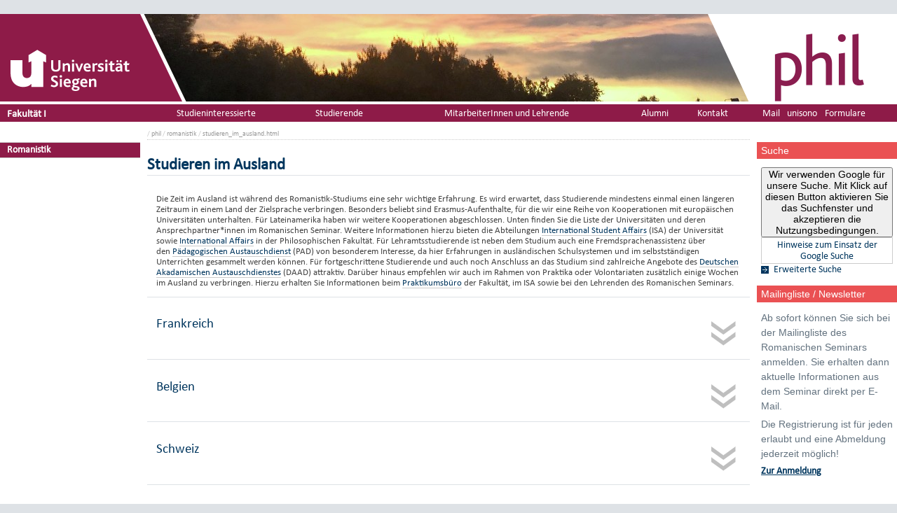

--- FILE ---
content_type: text/html; charset=UTF-8
request_url: https://www.uni-siegen.de/phil/romanistik/studieren_im_ausland.html
body_size: 6523
content:
<!DOCTYPE html PUBLIC "-//W3C//DTD XHTML 1.0 Transitional//EN" "http://www.w3.org/TR/xhtml1/DTD/xhtml1-transitional.dtd">
<html xmlns:gcse="uri:google-did-not-provide-a-real-ns" lang="de" xml:lang="de"><head><meta http-equiv="Content-Type" content="text/html; charset=UTF-8" /><meta name="google-site-verification" content="9a8VzoE21GSlxSONW9W-Id1V1w4dNOcezn18i-6_8vY" /><meta name="generator" content="XIMS - eXtensible Information Management System x" /><meta name="twitter:dnt" content="on" /><meta name="referrer" content="origin-when-cross-origin" /><link rel="preload" as="image" href="/stylesheets/redesign_09/css/facelift/uni-siegen.svg" /><link rel="preload" as="image" href="/stylesheets/redesign_09/css/facelift/kante_weiss.svg" /><link rel="preload" as="image" href="/stylesheets/redesign_09/css/facelift/kante_blau.svg" /><link rel="preload" href="/stylesheets/redesign_09/css/facelift/zimt_sonne.css" as="style" /><link href="/stylesheets/redesign_09/css/facelift/zimt_overlay.css" rel="stylesheet" type="text/css" /><link rel="schema.DC" href="http://purl.org/DC/elements/1.0/" /><meta name="DC.Creator" content="K.-V. Hilpisch" /><meta name="DC.Subject" content="" /><meta name="DC.Description" content="" /><meta name="DC.Publisher" content="K.-V. Hilpisch" /><meta name="DC.Contributor" content="J. Stierl" /><meta name="DC.Date.Created" scheme="W3CDTF" content="2019-11-08T14:22:30" /><meta name="DC.Title" content="Studieren im Ausland" /><meta name="DC.Date.Modified" scheme="W3CDTF" content="2024-09-13T13:07:40" /><meta name="DC.Format" content="text/html" /><meta name="DC.Language" content="en" /><meta name="keywords" content="" /><meta name="description" content="" /><meta name="language" content="en" /><title>Studieren im Ausland | Fakultät I: Philosophische Fakultät</title><link rel="top" title="Universit&#xE4;t Siegen" href="/" /><link rel="search" title="Suche" href="/start/suche/" /><link rel="first" title="Fakult&#xE4;t I: Philosophische Fakult&#xE4;t" href="/phil" /><link href="/stylesheets/redesign_09/css/my_layout_z4.css?reload=9283" rel="stylesheet" type="text/css" /><link rel="stylesheet" href="/phil/style/eigene.css" type="text/css" /><link rel="stylesheet" href="&#10;&#9;      /stylesheets/redesign_09/css/fak/fak1.css&#10;&#9;    " type="text/css" /><link rel="stylesheet" href="&#10;&#9;      /stylesheets/redesign_09/css/facelift/fak/1.css&#10;&#9;    " type="text/css" /><!--[if lte IE 7]> <link
	href="/stylesheets/redesign_09/css/patches/resize.css" rel="stylesheet"
	type="text/css" /> <![endif]--><!--[if lte IE 7]> <link
	href="/stylesheets/redesign_09/css/patches/promobox_ie_patch.css" rel="stylesheet"
	type="text/css" /> <![endif]--><link rel="shortcut icon" href="/stylesheets/redesign_09/css/facelift/fav.png" type="image/png" /><link rel="alternate" type="application/rss+xml" title="Fakult&#xE4;t I: Philosophische Fakult&#xE4;t RSS-Feed" href="/phil/rss.xml" /><script src="/stylesheets/redesign_09/jquery/jquery-1.12.4.min.js"></script><script src="/stylesheets/redesign_09/jquery/jquery-migrate-1.4.1.min.js"></script><script type="text/javascript" language="JavaScript1.2" src="/stylesheets/redesign_09/quicklink.js"></script><script type="text/javascript" language="JavaScript1.2" src="/stylesheets/redesign_09/ausklappen_suche.js"></script><link rel="stylesheet" href="/stylesheets/fancybox/jquery.fancybox-1.3.4.css" type="text/css" media="screen" /><script type="text/javascript" src="/stylesheets/fancybox/jquery.fancybox-1.3.4.pack.js"></script><script type="text/javascript" src="/stylesheets/fancybox/jquery.mousewheel-3.0.4.pack.js"></script><script type="text/javascript" src="/stylesheets/fancybox/function.js"></script><script type="text/javascript" language="JavaScript1.2" src="/phil/style/java.js"></script><meta name="viewport" content="width=device-width; initial-scale=1.0; maximum-scale=3.0; user-scalable=1;" /><meta name="theme-color" content="#00365e" /><meta name="schorsch" content="mobile in der config geht" /><link href="/stylesheets/slicknav/dist/slicknav.css" rel="stylesheet" type="text/css" /><link href="/stylesheets/redesign_09/css/facelift/mobile.css" rel="stylesheet" type="text/css" /><script type="text/javascript" language="JavaScript1.2" src="/stylesheets/slicknav/dist/slicknav_fl.js"></script><script type="text/javascript" language="JavaScript1.2" src="/stylesheets/redesign_09/css/facelift/mobilebox.js"></script></head><body><div id="nonxslt"></div><div class="page_margins"><div id="balken_orange"></div><div id="balk.en_grau"></div><a class="skip" title="skip link" href="#navigation">Skip to the navigation</a><span class="hideme">.</span><a class="skip" title="skip link" href="#content">Skip to the content</a><span class="hideme">.</span><div id="main"><div id="col1"><div id="col1_content" class="clearfix"><div id="site_logo"><a href="/start/"><img alt="Logo Uni Siegen" style="border:0;" src="/stylesheets/redesign_09/css/facelift/uni-siegen.svg" /></a></div><div class="grauer_balken"><div id="fakhomelink"><h4 style="padding-top:3px; padding-left:10px;"><a style="color:#000; text-decoration:none;" href="/phil/" title="&#10;&#9;      Philosophische Fakult&#xE4;t&#10;&#9;    ">
	      Fakultät I
	    </a></h4></div></div><div class="outerinfobox"><div class="infoboxcontent"><div id="sidemenu"><ul class="" id="navigation"><li class="c1" id="itemid882625"><a href="/phil/romanistik/?lang=de" title="" class="active last">Romanistik</a><ul class="" id=""></ul></li></ul></div></div></div></div></div><div id="col2"><div id="col2_content" class="clearfix"><div id="department_logo"><a href="/phil/"><img border="0" alt="Fakult&#xE4;t I: Philosophische Fakult&#xE4;t" src="/phil/style/phil_logo.png" /></a></div><div class="grauer_balken"><div id="quicklinks"><ul id="qlinks"><li><a href="https://mail.uni-siegen.de/owa">Mail</a></li><li><a href="http://unisono.uni-siegen.de/">unisono</a></li><li><a class="not_last" href="/start/formularcenter/">Formulare</a></li></ul></div></div><div class="outerinfobox gcsinfobox"><div class="infobox"><div class="infoboxheader suchbox">Suche</div><div class="infoboxcontent"><div id="nutze_suche"><button onClick="google()">Wir verwenden Google für unsere Suche. Mit Klick auf diesen Button aktivieren Sie das Suchfenster und akzeptieren die Nutzungsbedingungen.</button><small style="font-size:0.8em;padding: 0.2em;display: block;border: 1px solid #ccc;text-align: center;"><a href="/start/kontakt/datenschutzerklaerung.html#cse">Hinweise zum Einsatz der Google Suche</a></small></div><script>  function google() {     document.getElementById("nutze_suche").style.display = "none";     var cx = '014513173562887318589:cpn96qaslxi';     var gcse = document.createElement('script');     gcse.type = 'text/javascript';     gcse.async = true;     gcse.src = 'https://cse.google.com/cse.js?cx=' + cx;     var s = document.getElementsByTagName('script')[0];     s.parentNode.insertBefore(gcse, s);   } </script><div id="dsgvo_google_cse"><gcse:searchbox-only resultsUrl="https://www.uni-siegen.de/start/suche/" enableAutoComplete="true" queryParameterName="search"></gcse:searchbox-only></div><div class="erweiterte_suche"><a class="e_suche" href="/start/erweiterte_suche/">Erweiterte Suche</a></div><div class="hide_suche"><fieldset><legend>Personensuche</legend><a target="_blank" href="https://unisono.uni-siegen.de/qisserver/pages/psv/person/searchPerson.xhtml?_flowId=searchPerson-flow">zur unisono Personensuche</a></fieldset><fieldset><legend>Veranstaltungssuche</legend><a target="_blank" href="https://unisono.uni-siegen.de/qisserver/pages/cm/exa/coursemanagement/basicCourseData.xhtml?_flowId=searchCourseNonStaff-flow&amp;_flowExecutionKey=e3s1">zur unisono Veranstaltungssuche</a></fieldset><form action="https://www.digibib.net/opensearch?" class="searchform" method="get"><input name="BaseURL" value="this" type="hidden" /><input name="LOCATION" value="467" type="hidden" /><input name="S.SEARCH_UBSI-x" value="on" type="hidden" /><fieldset class="obelix"><legend>Katalog plus</legend><input style="width: 100%; height: 4ex; " id="QUERY_alAL" name="QUERY_alAL" placeholder="B&#xFC;cher, Aufsatze und mehr ..." class="text" size="66" type="search" /><input class="submit" value="Suchen" type="submit" /></fieldset></form></div></div></div></div><div class="outerinfobox"><div class="infobox_header"></div><div class="infobox"><div class="infoboxheader">Mailingliste / Newsletter</div><div class="infoboxcontent"><p>Ab sofort können Sie sich bei der Mailingliste des Romanischen Seminars anmelden. Sie erhalten dann aktuelle Informationen aus dem Seminar direkt per E-Mail.</p>
<p>Die Registrierung ist für jeden erlaubt und eine Abmeldung jederzeit möglich!</b>
<p><a href="http://www.uni-siegen.de/phil/mailingliste/"><b><u>Zur Anmeldung</u></b></p></div></div><div class="infobox_footer"></div></div></div></div><div id="col3"><div id="col3_content" class="clearfix"><div class="floatbox"><div id="dep_logo" style="direction:rtl;text-align:right;"><a href="/phil/"><img style="float:right;" alt="" border="0" src="/phil/style/config/images/random-image" /></a></div><div id="nav"><div class="hlist"><div id="zielgruppe"><table class="zielgruppe" style="margin: 0pt; padding: 0pt; width: 100%;       background-color:                     rgb(204, 204, 204); height: 1.8em;"><tbody><tr><td><a href="/phil/zielgruppe/studieninteressierte/studieninteressierte.html?lang=de" title="">Studieninteressierte</a></td><td><a href="/phil/zielgruppe/studierende/studierende.html?lang=de" title="">Studierende</a></td><td><a href="/phil/zielgruppe/mitarbeiter/mitarbeiter.html?lang=de" title="">MitarbeiterInnen und Lehrende</a></td><td><a href="/phil/alumni?lang=de" title="">Alumni</a></td><td class="last"><a href="/phil/dekanat/index.html?lang=de" title="">Kontakt</a></td></tr></tbody></table></div></div></div><div id="col3_editablecontent"><div id="col3_header"><div id="breadcrump"><span class="bc3"> / <a class="nodeco" href="/phil/">phil</a></span><span class="bc4"> / <a class="nodeco" href="/phil/romanistik/">romanistik</a></span><span class="bc4"> / <a class="nodeco" href="/phil/romanistik/studieren_im_ausland.html">studieren_im_ausland.html</a></span></div><div style="margin-top:-5px;" id="language"></div><span> </span></div><p style="clear:both;"></p><h1 class="title">Studieren im Ausland</h1>    <div class="block">         Die Zeit im Ausland ist während des Romanistik-Studiums         eine sehr wichtige Erfahrung. Es wird erwartet, dass         Studierende mindestens einmal einen längeren Zeitraum in         einem Land der Zielsprache verbringen. Besonders beliebt         sind Erasmus-Aufenthalte, für die wir eine Reihe von         Kooperationen mit europäischen Universitäten unterhalten.         Für Lateinamerika haben wir weitere Kooperationen         abgeschlossen. Unten finden Sie die Liste der Universitäten         und deren Ansprechpartner*innen im Romanischen Seminar.         Weitere Informationen hierzu bieten die         Abteilungen <a href="http://www.uni-siegen.de/isa/wegeinsausland2016/?lang=de" class=" cd_intlink">International         Student Affairs</a> (ISA) der Universität         sowie <a href="https://www.uni-siegen.de/phil/internationales/?lang=de" class=" cd_intlink">International         Affairs</a> in der Philosophischen Fakultät. Für         Lehramtsstudierende ist neben dem Studium auch eine         Fremdsprachenassistenz über den <a href="https://www.kmk-pad.org" class=" cd_intlink">Pädagogischen         Austauschdienst</a> (PAD) von besonderem Interesse, da         hier Erfahrungen in ausländischen Schulsystemen und im         selbstständigen Unterrichten gesammelt werden können. Für         fortgeschrittene Studierende und auch noch Anschluss an das         Studium sind zahlreiche Angebote des <a href="https://www.daad.de/de/" class=" cd_intlink">Deutschen Akadamischen         Austauschdienstes</a> (DAAD) attraktiv. Darüber hinaus         empfehlen wir auch im Rahmen von Praktika oder         Volontariaten zusätzlich einige Wochen im Ausland zu         verbringen. Hierzu erhalten Sie Informationen         beim <a href="https://www.uni-siegen.de/phil/studium/praktikum/" class=" cd_intlink">Praktikumsbüro</a> der         Fakultät, im ISA sowie bei den Lehrenden des Romanischen         Seminars.      </div>      <div class="block">         <h2 class="show_hide_next_cd"><img alt="" align="right" src="/phil/romanistik/gfx/downarrow.png" style="" />Frankreich</h2>          <div class="content_to_show_hide_cd">             <p>Partneruniversitäten: </p>              <ul>                 <li><a href="http://www.univ-ag.fr/" class=" cd_intlink">Université des                 Antilles et de la                 Guyane</a> (Klein) </li>                  <li><a href="http://unice.fr/" class=" cd_intlink">Université de Nice -                 Sophia Antipolis</a> (Thörle)</li>                  <li><a href="http://www.univ-paris3.fr" class=" cd_intlink">Sorbonne                 Nouvelle Paris 3  </a>(Abendroth-Timmer)</li>                  <li><a href="http://www.u-cergy.fr" class=" cd_intlink">Université                 Cergy - Pontoise</a> (Thörle)</li>                  <li><a href="https://www.univ-littoral.fr" class=" cd_intlink">Université du                 Littoral - Côte                 d'Opale</a> (Abendroth-Timmer)</li>                  <li><a href="https://apo-connect-pp.u-pec.fr/apo-connect/pages/login.jsf" class=" cd_intlink">                 Université Paris Est Créteil - Val de                 Marne</a> (Thörle)</li>                  <li><a href="http://www.uha.fr/" class=" cd_intlink">Université de                 Mulhouse</a> (Klein)</li>                  <li><a href="http://portail.univ-st-etienne.fr" class=" cd_intlink">Université Jean                 Monnet, Saint-Etienne</a> (Abendroth-Timmer)</li>                  <li><a href="http://www.univ-valenciennes.fr/" class=" cd_intlink">Université                 Valenciennes</a> (Thörle)</li>                  <li><a href="http://www.inspe-lille-hdf.fr//" class=" cd_intlink">ESPE                 Lille Nord de                 France</a> (Abendroth-Timmer)</li>                  <li><a href="https://www.univ-montp3.fr" class=" cd_intlink">Université                 Paul Valéry - Montpellier</a> (Thörle)</li>                  <li><a href="http://www.univ-orleans.fr/" class=" cd_intlink">Université                 d'Orléans</a> (Thörle)</li>                  <li><a href="https://www.univ-tours.fr" class=" cd_intlink">Université                 François Rabelais                 Tours</a> (Thörle) </li>             </ul>              <p> </p>         </div>     </div>      <div class="block">         <h2 class="show_hide_next_cd"><img alt="" align="right" src="/phil/romanistik/gfx/downarrow.png" style="" />Belgien</h2>          <div class="content_to_show_hide_cd">             <p>Partneruniversität:</p>              <ul>                 <li><a href="https://www.uliege.be/cms/c_8699436/fr/uliege" class=" cd_intlink">Université                 de Liège</a> (Klein)</li>             </ul>              <p> </p>         </div>     </div>      <div class="block">         <h2 class="show_hide_next_cd"><img alt="" align="right" src="/phil/romanistik/gfx/downarrow.png" style="" />Schweiz</h2>          <div class="content_to_show_hide_cd">             <p>Partneruniversität:</p>              <ul>                 <li><a href="https://www.unifr.ch/home/de.html" class=" cd_intlink">Université de                 Fribourg</a> (Petra Vogel, Germanistik)</li>             </ul>              <p> </p>         </div>     </div>      <div class="block">         <h2 class="show_hide_next_cd"><img alt="" align="right" src="/phil/romanistik/gfx/downarrow.png" style="" />Portugal</h2>          <div class="content_to_show_hide_cd">             <p>Partneruniversität:</p>              <ul>                 <li><a href="https://sigarra.up.pt/up/pt/web_base.gera_pagina?p_pagina=home" class=" cd_intlink">                 Universidade do Porto</a> (Koch)</li>             </ul>              <p> </p>         </div>     </div>      <div class="block">         <h2 class="show_hide_next_cd"><img alt="" align="right" src="/phil/romanistik/gfx/downarrow.png" style="" />Italien</h2>          <div class="content_to_show_hide_cd">             <p>Partneruniversitäten:</p><ul>                  <li><a href="https://www.unitn.it/" class=" cd_intlink">Università                 degli Studi di Trento</a> (Thörle)</li>                  <li><a href="https://www.unibo.it/it" class=" cd_intlink">Università                 degli Studi di Bologna</a> (Habscheid,                 Germanistik)</li>             </ul>              <p> </p>         </div>     </div>      <div class="block">         <h2 class="show_hide_next_cd"><img alt="" align="right" src="/phil/romanistik/gfx/downarrow.png" style="" />Spanien</h2>          <div class="content_to_show_hide_cd">             <p>Partneruniversitäten:</p><ul>                 <li><a href="http://www.uab.es/" class=" cd_intlink">Universitat                 Autònoma de Barcelona</a> (Balada                 Rosa) </li><li><a href="http://www.uco.es/" class=" cd_intlink">Universidad de Córdoba</a> (Klein) </li>                  <li><a href="http://www.upf.edu" class=" cd_intlink">Universidad Pompeu                 Fabra</a> (Balada Rosa)</li>                  <li><a href="https://www.uma.es" class=" cd_intlink">Universidad de                 Málaga</a> (Ramírez Sainz)</li>                  <li><a href="https://www.uc3m.es/Home" class=" cd_intlink">Universidad                 Carlos III de Madrid</a> (Klein)</li>                  <li><a href="https://www.uji.es/" class=" cd_intlink">Universitat                 Jaume</a> (Balada Rosa)</li>                  <li><a href="https://www.usc.gal/gl" class=" cd_intlink">Universidad de                 Santiago de Compostela</a> (Klein)</li>                  <li><a href="http://www.uniovi.es/" class=" cd_intlink">Universidad de                 Oviedo</a> (Balada Rosa)</li>                  <li><a href="https://www.upo.es/portal/impe/web/portada/index.html" class=" cd_intlink">                 Universidad Pablo de Olavide -                 Sevilla</a> (Ramírez Sainz)</li><li><a href="https://www.ual.es" class=" cd_intlink">Universidad de Almería</a> (Ramírez Sainz)</li>             </ul>              <p> </p>         </div>     </div>      <div class="block">         <h2 class="show_hide_next_cd"><img alt="" align="right" src="/phil/romanistik/gfx/downarrow.png" style="" />Litauen</h2>          <div class="content_to_show_hide_cd">             <p>Partneruniversität:</p>              <ul>                 <li><a href="https://www.mruni.eu/lt/" class=" cd_intlink">Mykolo                 Romerio Universitetas, Vilnius</a> (Balada Rosa)</li>             </ul>              <p> </p>         </div>     </div>      <div class="block">         <h2 class="show_hide_next_cd"><img alt="" align="right" src="/phil/romanistik/gfx/downarrow.png" style="" />Ungarn</h2>          <div class="content_to_show_hide_cd">             <p>Partneruniversität:</p>              <ul>                 <li><a href="https://www.elte.hu/" class=" cd_intlink">Eötvös Loránd                 Tudományegyetem, Budapest </a>(Hardy)</li>             </ul>              <p> </p>         </div>     </div>      <div class="block">         <h2 class="show_hide_next_cd"><img alt="" align="right" src="/phil/romanistik/gfx/downarrow.png" style="" />Lateinamerika</h2>          <div class="content_to_show_hide_cd">             <p>Partneruniversitäten:</p><ul>                  <li><a href="http://www.udg.mx" class=" cd_intlink">Universidad de                 Guadalajara</a> (N.N)</li>                  <li><a href="https://www.udem.edu.mx/es" class=" cd_intlink">Universidad de                 Monterrey</a> (N.N)</li>                  <li><a href="https://www.unvm.edu.ar" class=" cd_intlink">Universidad                 Nacional Villa María</a> (Balada Rosa)</li>             </ul>              <p> </p>         </div>     </div>      <div class="block">         <h2 class="show_hide_next_cd"><img alt="" align="right" src="/phil/romanistik/gfx/downarrow.png" style="" />Downloads</h2>          <div class="content_to_show_hide_cd">             <ul>                 <li><a target="_blank" href="http://www.uni-siegen.de/phil/romanistik/download/_informationen_zu_auslandsaufenthalten_romanistik_fap_4-2023.pdf" class="&#10;&#9;  cd_pdflink">                 Informationen zu Auslandsaufenthalten</a></li>                  <li><a href="http://www.uni-siegen.de/phil/romanistik/download/bescheinigung_ausland_la_romanistik_und_anglistik.pdf" class="&#10;&#9;  cd_pdflink">                 Bescheinigung über Auslandsaufenthalt                 Anglistik/Romanistik LPO 2003</a></li>                  <li><a href="http://www.uni-siegen.de/phil/romanistik/download/bescheinigungauslandsaufenthalt2009.pdf" class="&#10;&#9;  cd_pdflink">                 Bescheinigung über den Auslandsaufenthalt in den                 modernen Fremdsprachen im Bachelor- und                 Masterstudium für das Lehramt </a></li>             </ul>              <p> </p>         </div>     </div> <div id="content_footer"><div id="qr_print_code"></div><a title="edit this page" target="_blank" href="https://xims.uni-siegen.de/goxims/content/www3.uni-siegen.de/phil/romanistik/studieren_im_ausland.html?edit=1">Aktualisiert</a> via <a href="https://www.uni-siegen.de/support/" target="_blank">XIMS</a> am <span title="um 13:07:40h">13.9.2024</span> von
		  J. Stierl</div></div></div></div><div id="ie_clearing">   </div></div></div><div id="mobileBox"><div id="m_zielgruppen" class="outerinfobox"><div id="zielgruppe-mobil" class="infobox"><div class="infoboxheader">Zielgruppen</div><div class="infoboxcontent"><ul><li style="list-style-type: none;"><a style="display: block; border-bottom: 1px solid #ccc;" href="/phil/zielgruppe/studieninteressierte/studieninteressierte.html?lang=de" title="">Studieninteressierte</a></li><li style="list-style-type: none;"><a style="display: block; border-bottom: 1px solid #ccc;" href="/phil/zielgruppe/studierende/studierende.html?lang=de" title="">Studierende</a></li><li style="list-style-type: none;"><a style="display: block; border-bottom: 1px solid #ccc;" href="/phil/zielgruppe/mitarbeiter/mitarbeiter.html?lang=de" title="">MitarbeiterInnen und Lehrende</a></li><li style="list-style-type: none;"><a style="display: block; border-bottom: 1px solid #ccc;" href="/phil/alumni?lang=de" title="">Alumni</a></li><li style="list-style-type: none;" class="last"><a style="display: block; border-bottom: 1px solid #ccc;" href="/phil/dekanat/index.html?lang=de" title="">Kontakt</a></li></ul></div></div></div><div class="outerinfobox"><div class="infobox"><div class="infoboxheader suchbox">Suche</div><div class="infoboxcontent"><div id="nutze_suche"><button onClick="google()">Wir verwenden Google für unsere Suche. Mit Klick auf diesen Button aktivieren Sie das Suchfenster und akzeptieren die Nutzungsbedingungen.</button><small style="font-size:0.8em;padding: 0.2em;display: block;border: 1px solid #ccc;text-align: center;"><a href="/start/kontakt/datenschutzerklaerung.html#cse">Hinweise zum Einsatz der Google Suche</a></small></div><script>  function google() {     document.getElementById("nutze_suche").style.display = "none";     var cx = '014513173562887318589:cpn96qaslxi';     var gcse = document.createElement('script');     gcse.type = 'text/javascript';     gcse.async = true;     gcse.src = 'https://cse.google.com/cse.js?cx=' + cx;     var s = document.getElementsByTagName('script')[0];     s.parentNode.insertBefore(gcse, s);   } </script><div id="dsgvo_google_cse"><gcse:searchbox-only resultsUrl="https://www.uni-siegen.de/start/suche/" enableAutoComplete="true" queryParameterName="search"></gcse:searchbox-only></div></div></div></div><div class="outerinfobox"><div class="infobox_header"></div><div class="infobox"><div class="infoboxheader">Mailingliste / Newsletter</div><div class="infoboxcontent"><p>Ab sofort können Sie sich bei der Mailingliste des Romanischen Seminars anmelden. Sie erhalten dann aktuelle Informationen aus dem Seminar direkt per E-Mail.</p>
<p>Die Registrierung ist für jeden erlaubt und eine Abmeldung jederzeit möglich!</b>
<p><a href="http://www.uni-siegen.de/phil/mailingliste/"><b><u>Zur Anmeldung</u></b></p></div></div><div class="infobox_footer"></div></div></div><div id="foot"><span style="float:left;"><a href="/start/kontakt/impressum.html">© Universität Siegen</a> |
	      <a href="/start/kontakt/datenschutzerklaerung.html">Datenschutzerklärung</a> |
	      <a href="/start/barrierefreiheit.html">Erklärung zur Barrierefreiheit</a> |
              <a href="tel:+492717402111">Notruf Durchwahl 2111</a> |
	      <a id="redaktionsmail" href="mailto:webmaster@phil.uni-siegen.de">E-Mail an den Webmaster</a></span></div><div style="display:none; border-bottom:1px solid #000;" id="feedback"></div></div><script type="text/javascript">   (function() {      var u=(("https:" == document.location.protocol) ? "https" : "http") + "://zaehlwerk.zimt.uni-siegen.de/";      var d=document, g=d.createElement('script'), s=d.getElementsByTagName('script')[0]; g.type='text/javascript';      g.defer=true; g.async=true; g.src=u+'piwik.js'; s.parentNode.insertBefore(g,s);    })();  window.piwikAsyncInit = function () {      try {          var piwikTrackerA = Piwik.getTracker("https://zaehlwerk.zimt.uni-siegen.de/piwik.php", 12);          piwikTrackerA.disableCookies();          piwikTrackerA.setCustomUrl('https://www.uni-siegen.de/phil/romanistik/studieren_im_ausland.html?');

         piwikTrackerA.trackPageView();          piwikTrackerA.trackVisibleContentImpressions();          piwikTrackerA.enableLinkTracking();   var piwikTracker27 = Piwik.getTracker("https://zaehlwerk.zimt.uni-siegen.de/piwik.php", 27);  piwikTracker27.disableCookies();  piwikTracker27.trackPageView();  piwikTracker27.enableLinkTracking();  var piwikTracker27 = Piwik.getTracker("https://zaehlwerk.zimt.uni-siegen.de/piwik.php", 27);  piwikTracker27.disableCookies();  piwikTracker27.trackPageView();  piwikTracker27.enableLinkTracking();     } catch( err ) {}  }; </script><noscript><p><img src="http://zaehlwerk.zimt.uni-siegen.de/piwik.php?idsite=12" style="border:0;" alt="" /></p></noscript><script type="text/javascript">  $(document).ready(function(){$('#navigation').slicknav();$('.slicknav').slicknav();}); </script></body></html>


--- FILE ---
content_type: image/svg+xml
request_url: https://www.uni-siegen.de/stylesheets/redesign_09/css/facelift/uni-siegen.svg
body_size: 2479
content:
<?xml version="1.0" encoding="UTF-8" standalone="no"?>
<svg
   xmlns:dc="http://purl.org/dc/elements/1.1/"
   xmlns:cc="http://creativecommons.org/ns#"
   xmlns:rdf="http://www.w3.org/1999/02/22-rdf-syntax-ns#"
   xmlns:svg="http://www.w3.org/2000/svg"
   xmlns="http://www.w3.org/2000/svg"
   id="Ebene_1"
   data-name="Ebene 1"
   viewBox="0 0 200.00001 125"
   version="1.1"
   width="200"
   height="125">
  <metadata
     id="metadata15">
    <rdf:RDF>
      <cc:Work
         rdf:about="">
        <dc:format>image/svg+xml</dc:format>
        <dc:type
           rdf:resource="http://purl.org/dc/dcmitype/StillImage" />
        <dc:title></dc:title>
      </cc:Work>
    </rdf:RDF>
  </metadata>
  <defs
     id="defs4">
    <style
       id="style2">.cls-1{fill:#00385f;}</style>
  </defs>
  <g
     id="g4543"
     transform="matrix(0.27599195,0,0,0.2759924,21.625854,106.07369)">
    <path
       style="fill:#ffffff;fill-opacity:1"
       id="path6"
       d="m 382.24258,-6.673862 h 10.5 v -29.2 c 3.09,-2.56 6.79,-4.41 10.23,-4.41 5.38,0 6.44,4.15 6.44,9.26 v 24.35 h 10.59 v -27.61 c 0,-11.91 -6.8,-15.17 -13.41,-15.17 -5.2,0 -9.88,2.29 -14.29,5.73 l -1.06,-4.67 h -9 z m -35.14,-25.27 c 0,-5 2.91,-9.44 8.11,-9.44 5.56,0 7.85,4.68 8,9.44 z m 10.85,26.2 a 28,28 0 0 0 14.73,-3.88 l -3.18,-7.32 a 21,21 0 0 1 -10.58,2.82 c -7,0 -11.56,-4.15 -11.73,-10.59 h 26.72 v -2.43 c 0,-13.84 -6.79,-22.31 -18.52,-22.31 -11.91,0 -18.79,9.44 -18.79,22 0,11.29 6.09,21.7 21.35,21.7 m -45.88,-20.19 c -4.68,0 -7.32,-3.62 -7.32,-7.76 0,-5 3.08,-7.76 7.23,-7.76 4.67,0 7.5,3.7 7.5,7.85 0,5 -3.18,7.67 -7.41,7.67 m 0.7,32.81 c -7,0 -11.38,-2.55 -11.38,-6.69999997 0,-2.73000003 2,-4.50000003 3.36,-5.47000003 5.64,2.21 18.61,1 18.61,7 0,3.09 -4.24,5.2 -10.59,5.2 m -1.45,7.33 c 14.47,0 22,-6.17 22,-13.75999997 0,-15.61000003 -27.43,-8.64000003 -27.43,-16.14000003 a 5.89,5.89 0 0 1 1.06,-3.09 17.2,17.2 0 0 0 5.12,0.71 c 10.14,0 17.28,-6.09 17.28,-15.44 a 14.34,14.34 0 0 0 -3.7,-9.88 6.66,6.66 0 0 1 3.09,-0.7 12.58,12.58 0 0 1 3.08,0.44 l 2.12,-7.59 a 26.16,26.16 0 0 0 -2.82,-0.17 c -5.12,0 -7.85,1.41 -10.06,3.61 a 0.92,0.92 0 0 1 -1.06,0.18 17.14,17.14 0 0 0 -8.29,-1.85 c -11.38,0 -17,7.67 -17,15.35 0,5.55 2.56,10.4 7,13 -3.44,2.38 -5,5.38 -5,7.85 a 5.9,5.9 0 0 0 2.73,5.21 c -4.32,1.85 -7.49,5.47 -7.49,10 0,7.24 7.14,12.26 19.4,12.26 m -50.51,-46.16 c 0,-5 2.91,-9.44 8.11,-9.44 5.56,0 7.85,4.68 8,9.44 z m 10.85,26.2 a 28,28 0 0 0 14.73,-3.88 l -3.18,-7.32 a 21,21 0 0 1 -10.58,2.82 c -7,0 -11.56,-4.15 -11.73,-10.59 h 26.72 v -2.43 c 0,-13.84 -6.79,-22.31 -18.52,-22.31 -11.91,0 -18.79,9.44 -18.79,22 0,11.29 6.09,21.7 21.35,21.7 m -35.37,-49.44 a 6.31,6.31 0 1 0 -6.43,-6.26 6.21,6.21 0 0 0 6.43,6.26 m -5.29,48.52 h 10.59 v -41.72 h -10.57 z m -47.36,-4.15 c 4.41,3.09 10.76,5 17.55,5 11.91,0 20.73,-6.35 20.73,-16.67 0,-18.44 -25.14,-17 -25.14,-27.7 0,-4.67 3.88,-6.26 7.94,-6.26 a 30.23,30.23 0 0 1 13.85,3.7 v -9.7 a 32.91,32.91 0 0 0 -14.21,-2.91 c -12.08,0 -18.87,7.5 -18.87,16 0,17.73 25.14,16.32 25.14,27.7 0,5 -4.85,6.88 -9.71,6.88 a 22.89,22.89 0 0 1 -13.12,-4.16 z"
       class="cls-1" />
    <path
       style="fill:#ffffff;fill-opacity:1"
       id="path8"
       d="m 579.78258,-85.873862 c 4.15,0 9.18,-1.24 12.17,-3.27 l -3.17,-7.23 a 11.8,11.8 0 0 1 -6.35,2 c -2.74,0 -4.06,-1.41 -4.06,-5.29 v -20.609998 h 10.06 l 2.55,-8.2 h -12.61 v -12.8 l -10.5,3.09 v 9.71 h -7.49 v 8.2 h 7.49 v 23.199998 c 0,7 4.5,11.2 11.91,11.2 m -34,-48.869998 a 5.43,5.43 0 1 0 -5.38,-5.38 5.34,5.34 0 0 0 5.38,5.38 m -16.85,0 a 5.43,5.43 0 1 0 -5.38,-5.38 5.42,5.42 0 0 0 5.38,5.38 m 14.55,28.58 v 8.909998 a 12.89,12.89 0 0 1 -8.11,3.09 c -3.79,0 -6.18,-2.12 -6.18,-5.74 a 5,5 0 0 1 2.56,-4.759998 13.33,13.33 0 0 1 6.09,-1.32 z m 2.47,19.409998 h 8.82 c -0.61,-2.21 -0.79,-5.83 -0.79,-10.68 v -16.929998 c 0,-10.06 -5.56,-15.17 -16.76,-15.17 a 32.86,32.86 0 0 0 -16.14,4.14 l 3.44,6.79 a 23.73,23.73 0 0 1 10.94,-2.91 c 4.85,0 8,2.12 8,7 v 1.32 l -7.14,0.25 a 25.9,25.9 0 0 0 -10.76,2.38 c -4.32,2.21 -7.06,5.73 -7.06,11.379998 0,8 5.91,13.32 13.85,13.32 a 17.22,17.22 0 0 0 12,-4.85 z m -42.53,0.88 c 4.15,0 9.17,-1.24 12.17,-3.27 l -3.17,-7.23 a 11.8,11.8 0 0 1 -6.35,2 c -2.74,0 -4.06,-1.41 -4.06,-5.29 v -20.609998 h 10 l 2.56,-8.2 h -12.54 v -12.8 l -10.5,3.09 v 9.71 h -7.5 v 8.2 h 7.5 v 23.199998 c 0,7 4.5,11.2 11.91,11.2 m -31.83,-49.399998 a 6.31,6.31 0 1 0 -6.44,-6.26 6.22,6.22 0 0 0 6.44,6.26 m -5.29,48.519998 h 10.58 v -41.729998 h -10.58 z m -40.62,-3.19 a 29.75,29.75 0 0 0 15.35,4.06 c 9,0 16.94,-3.79 16.94,-13 0,-14.549998 -19.58,-11.999998 -19.58,-18.609998 0,-2.73 2.38,-3.79 5.91,-3.79 a 29.72,29.72 0 0 1 11.81,2.64 v -8.9 a 36.23,36.23 0 0 0 -12.26,-2 c -9.79,0 -15.78,5.2 -15.78,12.61 0,13.94 19.58,11.29 19.58,18.349998 0,3.17 -3.09,4.41 -7.32,4.41 a 21.32,21.32 0 0 1 -11.38,-3.44 z m -25.72,3.18 h 10.5 v -29.449998 c 3.44,-3 5.73,-4.15 8.46,-4.15 a 8.9,8.9 0 0 1 4.77,1.41 c 0,0 2.53,-9.56 2.55,-9.56 a 11.53,11.53 0 0 0 -4.76,-1 c -4.23,0 -7.67,1.94 -11.47,5.73 l -1.14,-4.67 h -8.91 z m -35.66,-25.309998 c 0,-5 2.91,-9.44 8.12,-9.44 5.55,0 7.85,4.68 8,9.44 z m 10.85,26.199998 a 28,28 0 0 0 14.73,-3.88 l -3.14,-7.19 a 20.92,20.92 0 0 1 -10.59,2.83 c -7,0 -11.55,-4.15 -11.73,-10.589998 h 26.73 v -2.47 c 0,-13.85 -6.79,-22.31 -18.53,-22.31 -11.9,0 -18.78,9.43 -18.78,22 0,11.289998 6.08,21.699998 21.34,21.699998 m -48.18,-0.62 h 7.94 l 16.93,-41.999998 h -10.57 l -10.14,28.4 h -0.18 l -10.32,-28.4 h -10.68 z m -27.56,-48.869998 a 6.31,6.31 0 1 0 -6.44,-6.26 6.21,6.21 0 0 0 6.44,6.26 m -5.3,48.519998 h 10.59 v -41.729998 h -10.59 z m -48.38,0 h 10.54 v -29.189998 c 3.09,-2.56 6.79,-4.41 10.23,-4.41 5.38,0 6.44,4.15 6.44,9.26 v 24.349998 h 10.59 v -27.619998 c 0,-11.91 -6.8,-15.17 -13.41,-15.17 -5.21,0 -9.88,2.29 -14.29,5.73 l -1.06,-4.67 h -9 z m -35.63,0.88 c 10.67,0 18.26,-3.71 21.87,-11.2 a 25.66,25.66 0 0 0 2.21,-11.379998 v -36.43 h -10.59 v 35.63 a 17.76,17.76 0 0 1 -1.58,7.94 c -2,4.149998 -6.09,6.529998 -11.91,6.529998 -5.82,0 -9.88,-2.38 -11.91,-6.529998 a 17.48,17.48 0 0 1 -1.59,-7.85 v -35.72 h -10.58 v 36.43 a 25.52,25.52 0 0 0 2.2,11.289998 c 3.53,7.58 11.12,11.29 21.88,11.29"
       class="cls-1" />
    <path
       style="fill:#ffffff;fill-opacity:1"
       id="path10"
       d="m 83.892581,-22.733862 c -9,10 -23,16.36 -41.46,16.36 -21.23,0 -39.0900004,-8.5 -50.5800004,-22 -11.2399996,-13.22 -15.7299996,-30.57 -15.7299996,-55.43 l -0.13,-61.069998 h 61.57 v 60.069998 c 0,11.11 1.13,16.11 2.37,19.23 2.38,5.87 9.25,13.11 20.74,13.11 10.61,0 18,-6.36 20.73,-13.11 1.24,-3.12 2.37,-8.12 2.37,-19.23 v -54.829998 l -14.11,6 v -38.23 l 44.999999,-26.85 45,26.85 v 38.22 l -14.24,-6 V -7.003862 H 83.892581 Z"
       class="cls-1" />
  </g>
</svg>
